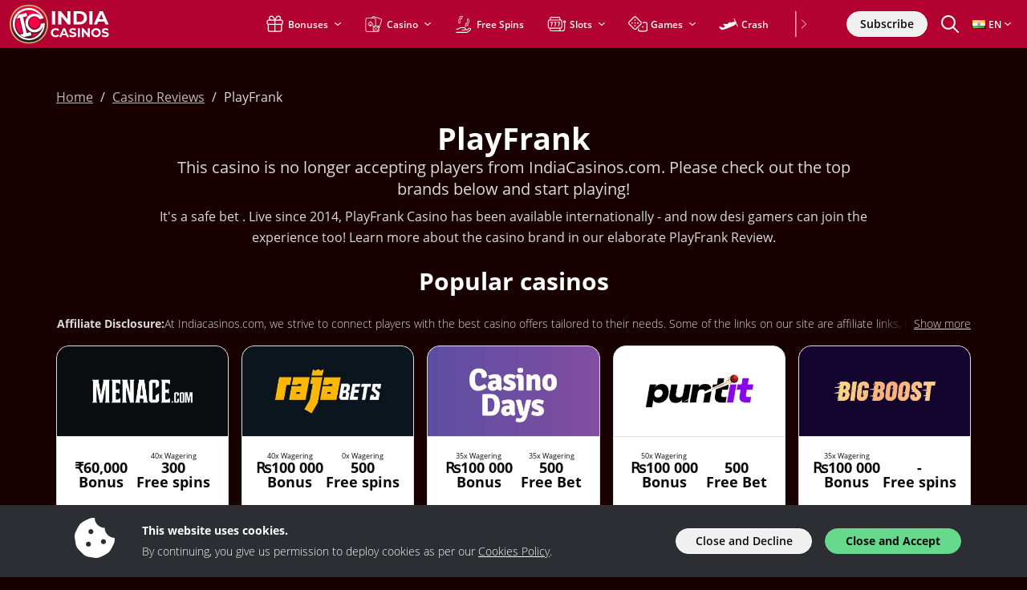

--- FILE ---
content_type: image/svg+xml
request_url: https://img.indiacasinos.com/svg/dist/logos/indiacasinos.com.svg
body_size: 1740
content:
<?xml version="1.0" encoding="UTF-8"?><svg xmlns="http://www.w3.org/2000/svg" xmlns:xlink="http://www.w3.org/1999/xlink" viewBox="0 0 225 50"><defs><linearGradient id="b" x1="-237.92" y1="-44.11" x2="-237.92" y2="-89.15" gradientTransform="translate(262 -41.5) scale(1 -1)" gradientUnits="userSpaceOnUse"><stop offset="0" stop-color="#fa0146"/><stop offset="1" stop-color="#231f20"/></linearGradient></defs><path d="M52.83,8.91h3.84v16.58h-3.84V8.91ZM75.81,8.91v16.58h-3.15l-8.27-10.07v10.07h-3.79V8.91h3.17l8.24,10.07v-10.07h3.79ZM79.74,8.91h7.54c5.43,0,9.14,3.27,9.14,8.29s-3.72,8.29-9.14,8.29h-7.54V8.91ZM87.08,22.34c3.29,0,5.45-1.97,5.45-5.14s-2.14-5.14-5.45-5.14h-3.5v10.29h3.5ZM99.3,8.91h3.84v16.58h-3.84V8.91ZM118.01,21.94h-7.7l-1.47,3.55h-3.94l7.39-16.58h3.79l7.41,16.58h-4.03l-1.46-3.55ZM116.8,19.02l-2.63-6.35-2.63,6.35h5.26ZM51.46,35.78c0-3.26,2.49-5.59,5.87-5.59,1.7-.07,3.33.63,4.45,1.92l-1.61,1.48c-1.21-1.49-3.39-1.72-4.88-.52-1.49,1.21-1.72,3.39-.52,4.88.65.81,1.64,1.28,2.68,1.29,1.06.01,2.06-.46,2.72-1.28l1.61,1.48c-1.11,1.29-2.76,2.01-4.46,1.93-3.35,0-5.86-2.34-5.86-5.59ZM70.37,38.87h-5.02l-.96,2.32h-2.57l4.82-10.82h2.47l4.83,10.82h-2.62l-.96-2.32ZM69.58,36.97l-1.71-4.14-1.71,4.14h3.43ZM74.23,40.12l.85-1.89c1.05.73,2.29,1.12,3.57,1.13,1.48,0,2.09-.5,2.09-1.16,0-2.02-6.29-.62-6.29-4.65,0-1.84,1.48-3.37,4.56-3.37,1.31-.02,2.6.31,3.74.96l-.77,1.9c-.91-.54-1.94-.83-3-.85-1.48,0-2.05.56-2.05,1.25,0,1.99,6.29.62,6.29,4.59,0,1.81-1.5,3.35-4.59,3.35-1.7,0-3.43-.52-4.39-1.26ZM84.94,30.37h2.49v10.82h-2.49v-10.82ZM99.92,30.37v10.82h-2.05l-5.39-6.57v6.57h-2.47v-10.82h2.07l5.38,6.57v-6.57h2.47ZM101.79,35.78c0-3.21,2.49-5.59,5.92-5.59s5.92,2.36,5.92,5.59-2.52,5.59-5.92,5.59-5.91-2.38-5.91-5.59h-.01ZM111.09,35.78c-.04-1.87-1.59-3.35-3.46-3.31-1.87.04-3.35,1.59-3.31,3.46.04,1.84,1.55,3.31,3.39,3.31,1.82.05,3.34-1.39,3.38-3.21.02-.08.01-.17,0-.25h-.01ZM114.66,40.12l.85-1.89c1.05.73,2.29,1.12,3.57,1.13,1.48,0,2.09-.5,2.09-1.16,0-2.02-6.29-.62-6.29-4.65,0-1.84,1.48-3.37,4.56-3.37,1.31-.02,2.6.31,3.74.96l-.77,1.9c-.91-.54-1.94-.83-3-.85-1.48,0-2.05.56-2.05,1.25,0,1.99,6.29.62,6.29,4.59,0,1.81-1.5,3.35-4.59,3.35-1.69,0-3.41-.52-4.38-1.26h-.01Z" style="fill:#fff;"/><path d="M24,.65c32,.55,32,48.15,0,48.69-32-.55-32-48.15,0-48.69Z" style="fill:#c6b467;"/><path d="M24.08,2.61c29.6.51,29.6,44.54,0,45.04-29.6-.51-29.6-44.54,0-45.04Z" style="fill:url(#b);"/><path d="M41.79,16.53c.04.15.67,1.3.46,1.27-.57.14-1.14.27-1.71.4-.85.19-1.7.38-2.54.59-.24.02-.63.28-.78-.04-4-6.19-13.2-3.56-14.23,3.48-.89,5.14,3.39,10.32,8.71,9.81,3.51-.28,6.51-3.07,7.07-6.54.03-.17.05-.33.06-.5.02-.18.04-.21.22-.26.93-.22,1.87-.44,2.81-.66.56-.13,1.13-.23,1.68-.38.29-.16.12,1.5.18,1.69-.1,4.26-1.51,8.56-4.15,11.93-5.83,7.75-16.71,9.93-25.12,5.16C-.58,33.71.26,10.57,18.38,5.63c11.46-3.12,20.22,4.13,23.41,10.9ZM16.05,9.14c-7.82,3.41-11.42,13.05-8.92,21.17,2.47,8.52,11.18,13.77,20,12.48,6.97-1.02,13.95-8.56,14.56-15.84-.05.02-.09.06-.09.11-.05.23-.12.45-.19.68-.28.87-.66,1.7-1.14,2.47-3.06,5.15-10.33,6.75-15.26,3.33-4.23-2.79-6.24-8.21-4.9-13.08,1.46-5.98,7.7-9.78,13.66-8.07,2.42.67,4.55,2.29,5.91,4.38.01.02.02.04.05.03.03,0,.03-.04.02-.07-3.92-6.58-12.68-12.39-23.71-7.59ZM12.52,17.3c-1.24.28-2.49.56-3.73.86-.06,0-.15.06-.19,0,.68-1.73,1.82-3.36,3.08-4.75.11-.12.25-.2.41-.23.62-.14,1.24-.3,1.87-.43,1.13-.25,2.26-.52,3.39-.78,1.1-.26,2.2-.51,3.3-.77.13-.02.28-.08.3.1.27,1.18.53,2.36.8,3.54.02.11.11.26-.04.31-.39.12-.79.19-1.19.29-.84.19-1.69.4-2.53.59-1.49.44-1.38-.02-1.14,1.07.89,3.94,1.78,7.87,2.67,11.81.54,2.39,1.08,4.79,1.61,7.18.03.13.05.14.18.11.95-.22,1.89-.44,2.83-.66.68-.16,1.35-.31,2.03-.47.18-.06.16.18.2.29.11.48.22.96.33,1.44.16.71.31,1.42.48,2.12.07.23-.27.19-.41.25-1.99.45-3.97.92-5.96,1.39-.86.21-1.72.38-2.57.59-.13.03-.26.02-.38-.04-.73-.3-1.45-.63-2.14-1.02-.2-.1-3.04-1.91-2.59-2.01,1.3-.3,2.61-.57,3.91-.9.09-.01.14-.1.11-.18-.12-.62-.27-1.23-.4-1.85-.97-4.24-1.91-8.49-2.88-12.73-.36-1.63-.74-3.26-1.09-4.89-.04-.13-.05-.28-.24-.24Z" style="fill:#fbfcfc;"/><path d="M11.45,19.11c.19.02.15.31.21.45.25,1.16.52,2.31.78,3.46.62,2.78,1.25,5.55,1.87,8.33.34,1.5.69,3,1.02,4.51.02.11,0,.14-.1.17-.67.17-1.35.32-2.03.47-.63.17-.64.18-1.05-.33-.69-.78-1.33-1.6-1.86-2.5-1.79-2.97-2.63-6.47-2.29-9.93.1-1.3.35-2.59.75-3.84.1-.38.89-.32,1.21-.45.49-.11.99-.23,1.48-.34ZM16.97,10.44c4.3-2.23,9.69-2.28,14.03-.12.04.02.12.02.1.09-.01.05-.08.03-.12.02-1.44,0-2.88.28-4.25.69-1.32.43-2.52,1.14-3.62,1.98-.15.11-.17.1-.21-.08-.19-.78-.33-1.57-.54-2.35-.55-1.59-2.13-.9-3.33-.65-.69.14-1.36.33-2.05.45,0-.01,0-.02,0-.03ZM23.77,41.43c1.38-.36,2.78-.58,4.14-.99,1.4-.8.5-2.5.33-3.71-.03-.25.54.02.68,0,2.48.49,5.07-.03,7.37-.95-2.87,3.55-7.93,6.05-12.52,5.65ZM19.61,17.21c.05,0,.05.04.03.08-.24.52-.46,1.04-.66,1.58-.04.06-.01.18-.1.19-.03,0-.04-.04-.04-.06-.1-.46-.21-.91-.31-1.37-.03-.14-.03-.15.11-.19.32-.09.64-.16.97-.23ZM22.09,33.19c.38.24.69.64,1.06.9.06.05.06.09-.02.11-.19.02-.78.31-.84.07-.07-.35-.22-.73-.2-1.08ZM34.05,25.59h0s0,0,0,0h0ZM30.93,17.06c8.56.15,8.56,12.88,0,13.03-8.56-.15-8.56-12.88,0-13.03Z" style="fill:#fa0146;"/></svg>